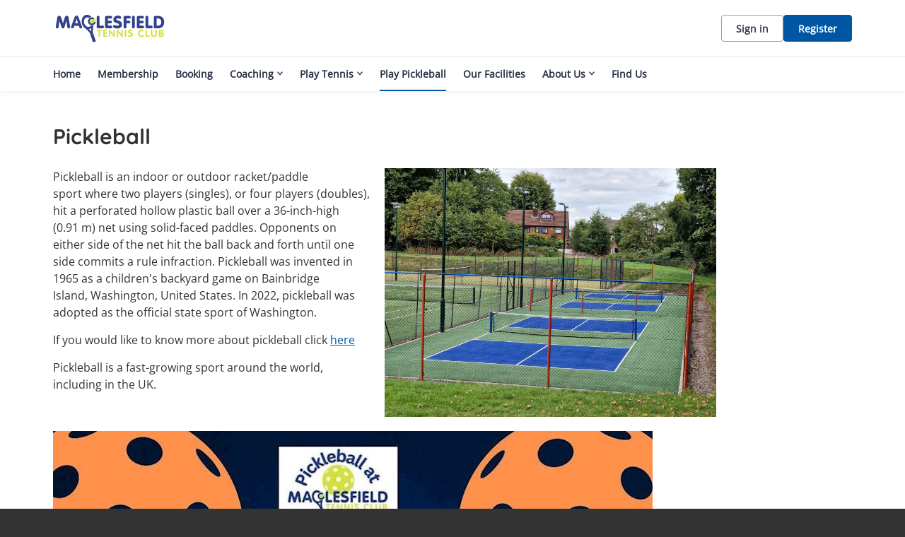

--- FILE ---
content_type: text/css; charset=utf-8
request_url: https://clubspark.lta.org.uk/MacclesfieldTennisClub/Theme.css?638969146132600000
body_size: 3492
content:
        header.ui-header-v2.ui-header-v2-standard .ui-header-v2-primary-content .ui-header-v2-title-container .ui-header-v2-title-anchor .ui-header-v2-title-label { color: #0056a3 !important; } header.ui-header-v2.ui-header-v2-standard .ui-header-v2-container .ui-header-v2-secondary-content .ui-header-v2-nav-container .ui-header-v2-nav-list li.selected, header.ui-header-v2.ui-header-v2-standard .ui-header-v2-container .ui-header-v2-secondary-content .ui-header-v2-nav-container .ui-header-v2-nav-list .ui-header-v2-nav-anchor-selected, header.ui-header-v2.ui-header-v2-standard .ui-header-v2-container .ui-header-v2-secondary-content .ui-header-v2-nav-container .ui-header-v2-nav-list li:hover, header.ui-header-v2.ui-header-v2-standard .ui-header-v2-container .ui-header-v2-secondary-content .ui-header-v2-nav-container .ui-header-v2-nav-list li:focus, header.ui-header-v2.ui-header-v2-standard .ui-header-v2-container .ui-header-v2-secondary-content .ui-header-v2-nav-container .ui-header-v2-nav-list li:active { border-bottom-color: #0056a3 !important; }      header[role="banner"] { background-color: #fff; } a.community-sites{ color: #0056a3 } header[role="banner"] .logo .venue-name { color: #0056a3; } /* Account Login button colours */ body #programme-header #account-options.signed-out ul .sign-in a:active, body #programme-header #account-options.signed-out ul .sign-in a:focus, body #programme-header #account-options.signed-out ul .sign-in a:hover { color: #0056a3; border-color: #0056a3; } body #programme-header #account-options.signed-out ul .register a{ background-color: #0056a3; border-color: #0056a3; } body #programme-header #account-options.signed-out ul .register a:active, body #programme-header #account-options.signed-out ul .register a:focus, body #programme-header #account-options.signed-out ul .register a:hover{ color: #0056a3; }      header[role="banner"] .logo .venue-name { display:none !important; }   /*Link styles*/ a.plain-link { color : #0056a3; } /* Btn styles */ .cs-btn.primary { background-color: #0056a3; border-color: #0056a3; } .cs-btn.primary:hover, .cs-btn.primary:active, .cs-btn.primary:focus { border-color: rgba(19,39,127, .7); background-image: linear-gradient(to top, rgba(255, 255, 255, 0), rgba(255, 255, 255, 0.16)), linear-gradient(to bottom, #0056a3, #0056a3); } .cs-btn.primary.inline-icon:hover svg.icon, .cs-btn.primary.inline-icon:active svg.icon, .cs-btn.primary.inline-icon:focus svg.icon { stroke: #0056a3; } .cs-btn.secondary { border-color:#0056a3; color:#0056a3; } .cs-btn.secondary:hover, .cs-btn.secondary:active, .cs-btn.secondary:focus { background-color: #0056a3; color: #fff; } .cs-btn.secondary.inline-icon:hover svg.icon, .cs-btn.secondary.inline-icon:active svg.icon, .cs-btn.secondary.inline-icon:focus svg.icon { stroke: #13277f; } /*End of btn styles*/ /*Generic svg styles*/ svg.use-primary-colour-stroke { stroke: #0056a3; } /* Typography styles */ body, .content-box, .selectboxit-container *, html, button, input, select, textarea, .ui-widget, .venue-navigation, .cs-aggregator, .cs-aggregator .field.is-flex-mobile .label, .cs-aggregator form .field .csa-output, .cs-aggregator .csa-programme-filters .csa-filter-title, .cs-aggregator .csa-programme-filters .field .label, .cs-aggregator .csa-search-result-item.panel p em, .cs-aggregator .csa-search-result-item.panel .csa-price, .cs-aggregator .csa-search-results-controls .button, #account-bar, .panel-group.style-5 .block-panel .block-panel-body .line-item h3.title, .panel-group.style-5 .block-panel .block-panel-body .title, #footer, #footer .footer-wrap p, #footer .footer-wrap li, .booking-error #booking-confirmation-view .booking-options ul li, .booking-sheet-page .grid .carousel ul li, .cs-btn { font-family: 'Open Sans', sans-serif!important; font-weight: 400; } .cs-btn { font-weight: 600; } h1, h2, h3, h4, h5, .panel-group.style-11 h2, .panel-group.style-11 h3, .cs-aggregator a:not(.button), .cs-aggregator h1, .cs-aggregator h2, .cs-aggregator h3, .cs-aggregator h4, .cs-aggregator h5, .cs-aggregator h6, .cs-aggregator .csa-programme-filters .control .label, .cs-aggregator .csa-programme-filters .field .label, .cs-aggregator .alert, .cs-aggregator .button, .cs-aggregator .csa-modal-overlay .title, .cs-aggregator .DayPicker-wrapper .DayPicker-Caption > div, .cs-aggregator .cs-tooltip-section .title, .cs-aggregator .csa-multiple-search-locations ul li, .cs-aggregator .csa-search-result-item.panel .panel-heading .title, .cs-aggregator .csa-search-result-item.panel .csa-price, .cs-aggregator .csa-search-result-item.panel .csa-price em, .cs-aggregator .csa-search-result-item.panel p em, .my-account-section h3.course-name, .my-account-section .detail-field-box .detail-field, .booking-player-box .p.name, .booking-player-box .cancelled-tag, .booking-player-box .remove-button, .fixed-basket-header .fixed-basket-header-pay-value { font-family: 'Quicksand', sans-serif!important; font-weight: 700!important; } /* End of typography */ /* Header 06/25 */   .ui-header-v2 .ui-header-v2-title-label { display: none!important; } .ui-header-v2.ui-header-v2-compact .ui-header-v2-container .ui-header-v2-primary-content .ui-header-v2-title-container .ui-header-v2-title-anchor img, .ui-header-v2.ui-header-v2-standard .ui-header-v2-container .ui-header-v2-primary-content .ui-header-v2-title-container .ui-header-v2-title-anchor img { margin: 0;}   .ui-header-v2 .ui-account-dropdown-container .ui-account-inner-container .ui-account-user-detail .ui-account-switch-account-anchor:after, .ui-cs-mobile-menu-emphasize-switch-account-anchor:after, .ui-header-v2.ui-header-v2-compact .ui-header-v2-container .ui-header-v2-primary-content .ui-header-v2-nav-container .ui-header-v2-nav-list li.ui-header-v2-nav-anchor-selected, .ui-header-v2.ui-header-v2-compact:not(.ui-header-v2-inverted) .ui-header-v2-container .ui-header-v2-primary-content .ui-header-v2-nav-container .ui-header-v2-nav-list li.ui-header-v2-nav-item:hover, .ui-header-v2.ui-header-v2-compact:not(.ui-header-v2-inverted) .ui-header-v2-container .ui-header-v2-primary-content .ui-header-v2-nav-container .ui-header-v2-nav-list li.ui-header-v2-nav-item:active, .ui-header-v2.ui-header-v2-compact:not(.ui-header-v2-inverted) .ui-header-v2-container .ui-header-v2-primary-content .ui-header-v2-nav-container .ui-header-v2-nav-list li.ui-header-v2-nav-item :focus { border-bottom-color: #0056a3; } .ui-header-v2 #account-bar .ui-account-switch-account-anchor, .ui-cs-mobile-menu .ui-cs-mobile-menu-emphasize-switch-account-anchor { color: #0056a3; } .ui-header-v2.ui-header-v2-standard:not(.ui-header-v2-inverted) .ui-header-v2-container .ui-header-v2-primary-content .ui-header-v2-title-container .ui-header-v2-title-anchor, .ui-header-v2.ui-header-v2-compact:not(.ui-header-v2-inverted) .ui-header-v2-container .ui-header-v2-primary-content .ui-header-v2-title-container .ui-header-v2-title-anchor .ui-header-v2-title-label { color: #0056a3; } @media screen and (min-width: 768px) { .ui-header-v2.ui-header-v2-standard.ui-header-v2-inverted .cs-btn.primary, .ui-header-v2.ui-header-v2-compact.ui-header-v2-inverted .cs-btn.primary { color: #0056a3; } } .ui-header-v2.ui-header-v2-compact.ui-header-v2-inverted, .ui-header-v2.ui-header-v2-standard.ui-header-v2-inverted .ui-header-v2-primary-content { background-color: #0056a3; } .ui-header-v2.ui-header-v2-compact:not(.ui-header-v2-inverted) .ui-header-v2-container .ui-header-v2-secondary-content .ui-header-v2-section-link-container .ui-header-v2-section-link-anchor, .ui-header-v2.ui-header-v2-standard:not(.ui-header-v2-inverted) .ui-header-v2-container .ui-header-v2-primary-content .ui-header-v2-section-link-container .ui-header-v2-section-link-anchor { color: #0056a3;} .ui-header-v2.ui-header-v2-compact:not(.ui-header-v2-inverted) .ui-header-v2-container .ui-header-v2-secondary-content .ui-header-v2-section-link-container .ui-header-v2-section-link-anchor .ui-header-v2-section-link-chevron, .ui-header-v2.ui-header-v2-standard:not(.ui-header-v2-inverted) .ui-header-v2-section-link-container .ui-header-v2-section-link-anchor .ui-header-v2-section-link-chevron { stroke:#0056a3; } /*End of Header 06/25 */   #footer, #programme-footer { background-color: #16316f; }   #footer{ border-top:6px solid #0056a3; } #footer { border-color: #0056a3; }  .venue-navigation ul.page-navigation li a:hover, .venue-navigation ul.page-navigation li a:focus, .venue-navigation ul.page-navigation li a:active, .venue-navigation ul.page-navigation li a.selected{ border-bottom-color:#0056a3; } .content-location{ background-color:#0056a3; } .content-location.with-arrow { background-color:#0056a3; background-color:rgba(19,39,127,0.8); } .content-location.with-arrow .arrow{ border-top-color:#0056a3; border-top-color:rgba(19,39,127,0.8); } .availability-search{ background:#0056a3; }   .hero .style-3 .title h2 .subtitle{ background:rgba(0,86,163,0.8); }   .my-bookings #my-bookings-view table td div button { background-image: none; color: #0056a3; } .gallery .paging a.current{ background:rgba(19,39,127,1); } .gallery .gallery-nav a.next:hover, .gallery .gallery-nav a.next:focus, .gallery .gallery-nav a.next:active, .gallery .gallery-nav a.prev:hover, .gallery .gallery-nav a.prev:focus, .gallery .gallery-nav a.prev:active .gallery .gallery-nav a.play:focus, .gallery .gallery-nav a.play:active, .gallery .gallery-nav a.pause:hover, .gallery .gallery-nav a.pause:focus, .gallery .gallery-nav a.pause:active, .gallery .gallery-nav a.play:hover { background-color:#0056a3; } .icon-box .info-box-header{ color: #0056a3; } .icon-box:hover, .icon-box.focus { border-color: #0056a3; box-shadow: 0 0 0 1px #0056a3 inset; -mos-box-shadow: 0 0 0 1px #0056a3 inset; -webkit-box-shadow: 0 0 0 1px #0056a3 inset; } .option-select .option.selected { border-color: #0056a3; } .icon-box:hover, .icon-box.focus { box-shadow: 0 0 0 2px #0056a3 inset; -mos-box-shadow: 0 0 0 2px #0056a3 inset; -webkit-box-shadow: 0 0 0 2px #0056a3 inset; } /*Styled radios, checkboxes*/ .styled-checkbox-bg.checked { background-color: #0056a3; border-color: #0056a3; } .styled-radio-bg.checked:before, .styled-radio-bg.checked { border-color: #0056a3; } .styled-radio-bg.checked:before { background-color: #0056a3; } .styled-radio-bg.checked, .styled-checkbox-bg.checked { border-color: #0056a3; } .venue-new-membership #members .medical-details:before { background-color: #0056a3; } .booking-view-options ul li a { color: #0056a3; } .booking-view-options ul li a:hover, .booking-view-options ul li a.selected, .booking-view-options ul li a:focus { border-bottom: #0056a3 1px solid; } .booking-view-options ul li a:after { color: #0056a3; } .content-box p a, .content-box ul li a, .ckeditor-content a, .form a, .more-info.style-2 .activity-details.style-3 li a, .more-info.style-4 .activity-details.style-3 li a { color:#0056a3; } a.chevron:after, a.chevron:before { border-color: #0056a3!important; } .generic-header { background:rgba(0,86,163,1); } .nav-tabs.style-1 li.selected { color: #0056a3; } .search-results .result.style-1 .description h2 a, .search-results .result.style-2 .description h2 a, .search-results .result.style-3 .description h2 a, .search-results .result.style-4 .description h2 a { color:#0056a3; } .search-filters.style-2 { background: rgba(19,39,127, 0.7); } .search-results .result.style-1.hover { border: 1px solid #0056a3; } .search-results .result.style-3.hover, .search-results .result.style-4.hover { border: 1px solid #0056a3; } #additional-booking-options.style-1 ul li .booking-item.hover, #additional-booking-options.style-1 ul li .booking-item.selected { border: 1px solid #0056a3; } #additional-booking-options.style-1 ul li .booking-item-cost span.status { color: #0056a3; } .content-box .promo{ background: rgba(19,39,127, 0.15); border-color: transparent; } .content-box .promo p{ color:#0056a3; } ul.social li a{ background-color: #0056a3; } .booking .attendees{ background: rgba(19,39,127, 0.1); } .booking .details .details-box{ border:1px solid rgba(19,39,127, 0.1); } .booking .attendees .table table td{ border-bottom-color:rgba(19,39,127, 0.1); } .sessions-table table tfoot td{ background-color: #0056a3; } .sessions-table.style-2 table th { border-color: #0056a3; } .sessions-table table tfoot td{ background-color: #0056a3; background-color:rgba(19,39,127, 0.7); } td a, th a{ color:#0056a3; } a.chevron:after { border-color: #0056a3; } form a{ color:#0056a3; }    header[role="banner"] { border-bottom: 1px solid #dbdbdb; } .venue-navigation ul.page-navigation li a.selected { color: #0056a3; } .generic-header.sub-nav .nav-tabs.style-1 li.selected, .generic-header.sub-nav .sub-nav-links.style-1 li.selected { color: #fff; } .generic-header.sub-nav .nav-tabs.style-1 li.selected a, .generic-header.sub-nav .nav-tabs.style-1 li a:hover, .generic-header.sub-nav .nav-tabs.style-1 li a:active, .generic-header.sub-nav .sub-nav-links.style-1 li.selected a, .generic-header.sub-nav .sub-nav-links.style-1 li a:hover, .generic-header.sub-nav .sub-nav-links.style-1 li a:active, .generic-header.sub-nav .sub-nav-links.style-1 li a:focus { border-bottom-color: rgba(255,255,255, 0.4); } @media only screen and ( max-width : 767px ) { .generic-header.sub-nav .nav-tabs.style-1 li.selected a, .generic-header.sub-nav .nav-tabs.style-1 li a:hover, .generic-header.sub-nav .nav-tabs.style-1 li a:active { border-bottom: none; background-color: rgba(255,255,255, 0.4); } .generic-header.sub-nav .nav-tabs.style-1 li a, .generic-header.sub-nav .sub-nav-links.style-1 li a, .generic-header.sub-nav .sub-nav-links.style-1 li.selected a, .generic-header.sub-nav .sub-nav-links.style-1 li a:hover, .generic-header.sub-nav .sub-nav-links.style-1 li a:active { border-bottom: none; } .generic-header.sub-nav .sub-nav-links.style-1 { background-color: #0056a3; } } .generic-header.sub-nav .nav-tabs.style-1 li.selected, .generic-header.sub-nav .sub-nav-links.style-1 li.selected { color: #fff; } .generic-header.sub-nav .nav-tabs.style-1 li a, .generic-header.sub-nav .sub-nav-links.style-1 li a { line-height: 43px; }   #results .result.style-2 .description p.article-date span, #results .result.style-2 .description h2 a, #results .result.style-2 a.read-more { color: #0056a3; } .content-box.booking-steps .step span.icon.step-1{ background-color:#0056a3; } .content-box.booking-steps .step span.icon.step-2{ background-color:#0056a3; } .content-box.booking-steps .step span.icon.step-3{ background-color:#0056a3; } .access-instructions h3{ color:#0056a3; } .pin-number .pin-image .image{ background-color:#0056a3; } /* Authority landing page */ .venue-landing .content-map { border-top: 6px solid #0056a3; } /* Community sites navigation */ div.community-sites ul li a{ color: #0056a3 } /*venue listing */ .venue-listing ul li .position { color: #0056a3; } /*Venue Account pages */ .panel-group.style-1 .block-panel.empty-block-panel .block-panel-body a{ color: #0056a3; } .account-options .account-toggle { color: #0056a3; } .my-account-section .account-options ul li.selected { background-color: rgba(0,86,163, .08); border-right: 4px solid #0056a3; } .account-options .account-toggle span:before, .account-options .account-toggle span:after { background-color: #0056a3; } .panel-group.style-1 .block-panel .block-panel-body ul li a { color: #0056a3; } .form-progress.style-1 li a.selected { border-bottom-color: #0056a3; } /*Events pages*/ .events-detail .panel { border-color: #0056a3; } .events-detail .detail-summary h2, .events-detail .detail-summary .time, .events-detail .activities .item h3, .events-basket .basket-panel .basket-panel-title, .events-confirmation h2 { color: #0056a3; } .events-detail .navigation.scroll, .events-detail .basket.basket-open .display button, .events-detail .basket.item-added .display button { background-color: #0056a3; } .events-detail .activities .item table tr td button { color: #0056a3; } /* News Listing */ .news-listing .article .description .read-more { color: #0056a3; } .news-listing .article .description .read-more:after { border-color: #0056a3; } /* News article */ span.category a { color: #0056a3; } .news-detail .article-footer div a span.icon { border-color: #0056a3; } /* Tabs */ .tabs.style-1 li.active a, .tabs.style-2 li.active a { border-color: #0056a3; } .tabs.style-1 li.active a, .tabs.style-1 li.active a { color: #0056a3; } .tabs.style-1 li a:active, .tabs.style-1 li a:hover, .tabs.style-1 li a:focus { border-bottom-color: #0056a3; color: #0056a3; } /* Coaching Index page Schedule calendar, listing */ .coaching-sessions-search .coaching-sessions-control li.selected a, .coaching-sessions-search .coaching-sessions-control a:hover, .coaching-sessions-search .coaching-sessions-control a:focus, .coaching-sessions-search .coaching-sessions-control a:active { border-color: #0056a3; } /* News feed, venue homepage */ .news-feed a { color: #0056a3; } .news-feed a:after { border-color: #0056a3; } .schedule-calendar ol.days li .course { color: #0056a3; } /* Coaching hero bg */ .generic-header .bg { background-color: #0056a3; } /* Progress bar checkout */ .checkout-progress ol li.current span.stage { background-color: #0056a3; border-color: #0056a3; } .checkout-progress ol li.completed span.stage { border-color: #0056a3; } .checkout-progress ol li.current span.description { color: #0056a3; } .checkout-progress ol li.completed .track { background-color: #0056a3; } .checkout-progress ol li svg.icon { stroke: #0056a3; } /* Slick carousel; */ .slick-dots li.slick-active button { background-color: #0056a3; border-color: #0056a3; } /* Selection list button */ .selection-list .selection-btn-label.selected { border-color: #0056a3; background-color: rgba(0,86,163, .05); } .selection-list .selection-btn-label.selected .selection-btn-title, .selection-list .selection-btn-label.selected .selection-btn-selection-meta { color: #0056a3; } /* News article */ span.category a { color: #0056a3; } .news-detail .article-footer div a { color: #0056a3; } .news-detail .article-footer div a span.icon { border-color: #0056a3; } .single-location a.directions { color:#0056a3; } .single-location a.directions:after { border-color:#0056a3; } /* Block panel styling */ /* - Booking confirmation */ .panel-group.style-5 .block-panel:after { background-color: #0056a3; } /* Back to membership */ .back-to-membership { color: #0056a3; } .back-to-membership svg { stroke: #0056a3; } /*Language selector component*/ .language-selector .selectboxit-container .selectboxit-btn.selectboxit-open, .language-selector .selectboxit-container .selectboxit-btn:active, .language-selector .selectboxit-container .selectboxit-btn:focus, .language-selector .selectboxit-container .selectboxit-btn:hover { border-color: #0056a3; }  h2 a.tournament-link, a.payment-link { color: #0056a3; } .tournament-details a.link { color: #0056a3; } /*Search aggregator*/ .cs-aggregator a, .cs-aggregator .csa-programme-filters .csa-filter-title .button, .cs-aggregator .csa-search-result-item .panel-heading .title, .cs-aggregator form .help, .cs-aggregator .button.is-transparent { color: #0056a3; } .cs-aggregator .button.is-primary, .cs-aggregator .button.is-secondary, .rc-slider-track { background-color: #0056a3; } .cs-aggregator .icon.is-no-fill svg { stroke: #0056a3;} .cs-aggregator .button.is-primary:hover, .cs-aggregator .button.is-primary:active, .cs-aggregator .button.is-primary:focus, .cs-aggregator .button.is-secondary:hover, .cs-aggregator .button.is-secondary:focus, .cs-aggregator .button.is-secondary:active { border-color: rgba(19,39,127, .7); background-image: linear-gradient(to top, rgba(255, 255, 255, 0), rgba(255, 255, 255, 0.16)), linear-gradient(to bottom, #0056a3, #0056a3); } .cs-aggregator .button.is-secondary { background-color: #0056a3; border-color: #0056a3; } .cs-aggregator .csa-search-result-item:hover, .rc-slider-handle, .rc-slider-handle:active, .rc-slider-handle:hover, .rc-slider-handle-click-focused:focus { border-color: #0056a3; } /*Multiple booking sheets*/ .booking-sheet-resource-group-container .resource-wrap div a.selected, .booking-sheet-resource-group-container .resource-wrap div a:hover, .booking-sheet-resource-group-container .resource-wrap div a:focus, .booking-sheet-resource-group-container .resource-wrap div a:active { color: #0056a3; border-bottom-color: #0056a3!important; } /* Header banners */ .fifty-full-image-right.primary{background:#0056a3!important;} .fifty-full-image-left.primary{background:#0056a3!important;} .fifty-boxed-image-right.primary{background:#0056a3!important;} .fifty-boxed-image-left.primary{background:#0056a3!important;} .text-only.primary{background:#0056a3!important;} .text-only.primary-light{background:rgba(0,86,163, .10) !important} .header-banner.inline-panelled-text p{background:rgba(0,86,163, .80) !important}